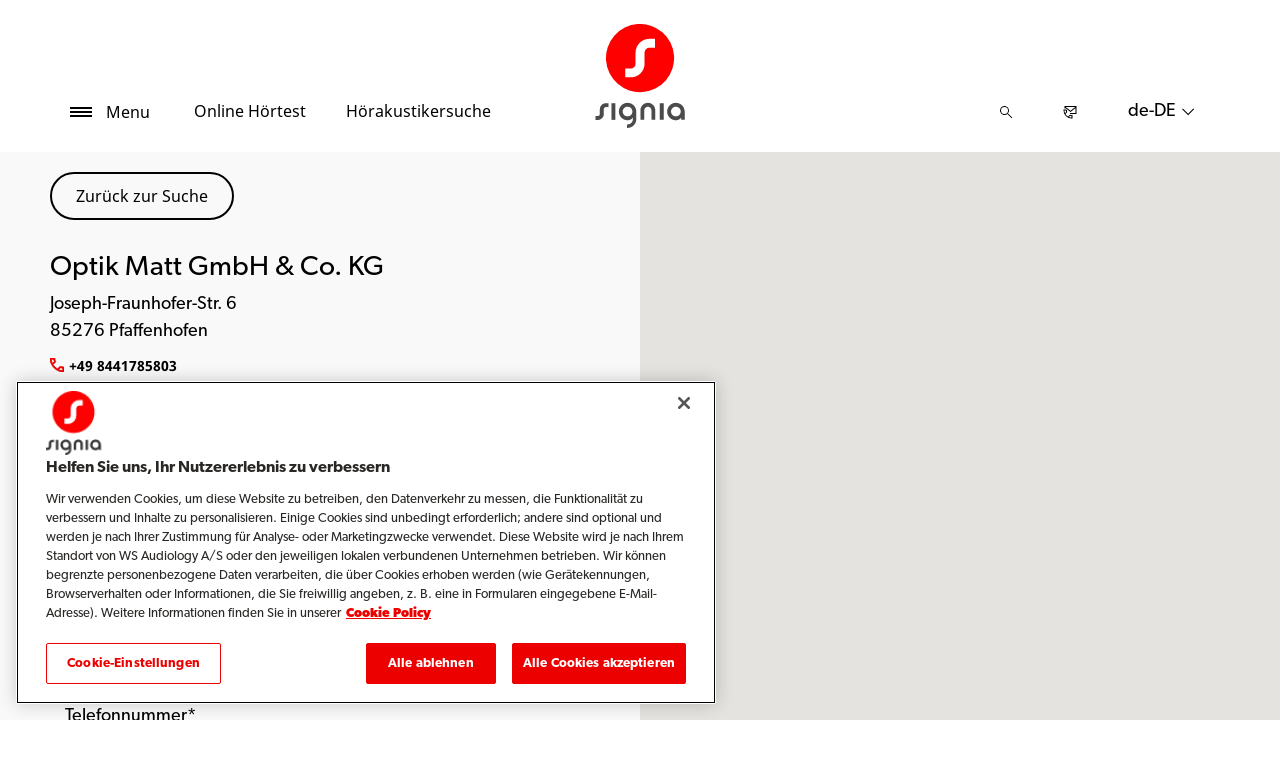

--- FILE ---
content_type: text/html; charset=utf-8
request_url: https://www.signia.net/de-de/store-locator/shop-details/de/85276/pfaffenhofen/optik-matt-gmbh-co-kg/16957aa7-3bd7-4017-9d63-bdb1d886f39f
body_size: 12455
content:



<!DOCTYPE html>
<!--[if IE 9]><html lang="en" class="ie9 no-js"><![endif]-->
<!--[if !IE]><!-->
<html lang="de" dir="ltr">
<!--<![endif]-->
<head>
    <meta charset="utf-8" />
    <meta http-equiv="X-UA-Compatible" content="IE=edge">
    <meta http-equiv="Content-type" content="text/html; charset=utf-8">
    <meta content="width=device-width, initial-scale=1.0" name="viewport" />
    
    

<script type="text/javascript">
    window.ThemeData = {"BusinessAreaTheme":{"FavIconUrl":"https://cdn.signia.net/-/media/favicon/s---on-red-circle---some---rgb.png?rev=af592c4571984d6aa115f9d5ff35d441&extension=webp","FontTypeValue":"gibson","ThemeValue":"signia"},"Brand":"signia"};
</script>

<link rel="stylesheet" href="https://cdn.fonts.wsasitecore.net/wsapublic/PROD/signia-fonts.css">

<link href="https://cdn.signia.net/dist/shared.7e2281c07c45788b5d1e.css" rel="stylesheet" />
<link href="https://cdn.signia.net/dist/signia.81cdd4b3f9784fc9b381.css" rel="stylesheet" />

<script src="https://cdn.signia.net/dist/signia-echo-config.e7630709adb61092563f.js" type="text/javascript"></script>    <link rel="shortcut icon" href="https://cdn.signia.net/-/media/favicon/s---on-red-circle---some---rgb.png?rev=af592c4571984d6aa115f9d5ff35d441&amp;extension=webp" />


    <link rel="preconnect" href="https://cdn.signia.net" />

    
    <script type="text/javascript" src="/sitecore%20modules/Web/ExperienceForms/scripts/jquery-2.1.3.min.js"></script>
    
    
    

 <script>
                       window.dataLayer = window.dataLayer || [];
                    dataLayer.push({
                        wsaBrand: "signia",
                        wsaMarket: "de",
                        wsaTargetAudience: "b2c", 
                        wsaBusinessArea: "wholesale",
                        wsaRegion: "emea", 
                        pageLanguage: "de",
                        pagePath: window.location.pathname,
                        wsaPlatform: "none_sitecore"
                            });

                      function gtag() {
                          dataLayer.push(arguments);
                      }

                      gtag("consent", "default", {
                                ad_storage: "denied",
                                analytics_storage: "denied",
                                functionality_storage: "denied",
                                personalization_storage: "denied",
                                security_storage: "granted",
                                ad_user_data: "denied",
                                ad_personalization: "denied",
                                wait_for_update: 2000,
                            });
                            gtag("set", "ads_data_redaction", true);
                    </script>

                    <!-- Google Tag Manager -->
                    <script type="text/javascript">
                        console.log("GTM loaded!");
                       !function(){"use strict";function e(e,t,o){return void 0===t&&(t=""),"cookie"===e?function(e){for(var t=0,o=document.cookie.split(";");t<o.length;t++){var r=o[t].split("=");if(r[0].trim()===e)return r[1]}}(t):"localStorage"===e?(r=t,localStorage.getItem(r)):"jsVariable"===e?window[t]:"cssSelector"===e?(n=t,i=o,a=document.querySelector(n),i?null==a?void 0:a.getAttribute(i):null==a?void 0:a.textContent):void console.warn("invalid uid source",e);var r,n,i,a}!function(t,o,r,n,i,a,c,l,s,u){var d,v,E,I;try{v=l&&(E=navigator.userAgent,(I=/Version\/([0-9\._]+)(.*Mobile)?.*Safari.*/.exec(E))&&parseFloat(I[1])>=16.4)?e(l,"sst_value",""):void 0}catch(e){console.error(e)}var g=t;g[n]=g[n]||[],g[n].push({"gtm.start":(new Date).getTime(),event:"gtm.js"});var m=o.getElementsByTagName(r)[0],T=v?"&bi="+encodeURIComponent(v):"",_=o.createElement(r),f=v?"kp"+c:c;_.async=!0,_.src="https://sst.signia.net/"+f+".js?id=GTM-MRJZSZF7"+T,null===(d=m.parentNode)||void 0===d||d.insertBefore(_,m)}(window,document,"script","dataLayer",0,0,"uifbvnhu","cookie")}();
                    </script>
                    <!-- End Google Tag Manager -->


    <script src="https://cdn.signia.net/dist/form_tracking.e023747f18c99f4834ec.js" type="text/javascript"></script>
    
	<script src="https://cdn.cookielaw.org/scripttemplates/otSDKStub.js" data-document-language="true" type="text/javascript" charset="UTF-8" data-domain-script="019a4ea7-3cf7-7cb0-a57f-5fb562208a39"></script>


<title>Optik Matt GmbH &amp; Co. KG, 85276 Pfaffenhofen - H&#246;rakustiker - Signia</title>
<meta name="description" content="Signia H&#246;rger&#228;te in 85276 Pfaffenhofen? Besuchen Sie Optik Matt GmbH &amp; Co. KG. Adresse, Telefonnummer und Wegbeschreibung. Termin vereinbaren.">
<meta property="og:locale" content="de_DE">
<link rel="canonical" href="https://www.signia.net/de-de/store-locator/shop-details/de/85276/pfaffenhofen/optik-matt-gmbh-co-kg/16957aa7-3bd7-4017-9d63-bdb1d886f39f" />    
    
    <link href="/sitecore%20modules/Web/ExperienceForms/css/jquery-ui-datepicker-only-1.12.1.min.css" rel="stylesheet"/>

    <script src="/sitecore%20modules/Web/ExperienceForms/scripts/jquery-3.4.1.min.js"></script>
<script src="/sitecore%20modules/Web/ExperienceForms/scripts/jquery-ui-datepicker-only-1.12.1.min.js"></script>
<script src="/sitecore%20modules/Web/ExperienceForms/scripts/jquery.localisation-1.1.0.min.js"></script>
<script src="/sitecore%20modules/Web/ExperienceForms/scripts/jquery.validate.min.js"></script>
<script src="/sitecore%20modules/Web/ExperienceForms/scripts/jquery.validate.unobtrusive.min.js"></script>
<script src="/sitecore%20modules/Web/ExperienceForms/scripts/jquery.unobtrusive-ajax.min.js"></script>
<script src="/sitecore%20modules/Web/ExperienceForms/scripts/form.js"></script>
<script src="/sitecore%20modules/Web/ExperienceForms/scripts/form.validate.js"></script>
<script src="/sitecore%20modules/Web/ExperienceForms/scripts/form.tracking.js"></script>
<script src="/sitecore%20modules/Web/ExperienceForms/scripts/form.conditions.js"></script>
<script type="text/javascript" src="/sitecore%20modules/Web/ExperienceForms/scripts/recaptcha.validate.js"></script>
    

    <noscript>
        <style type="text/css">
            .blurp-spot-fw__overlay-item, .blurp-spot-fw__spot, .container__component-spacing .row > .col,
            .container__component-spacing .row > [class*=col-]:not(input):not(select):not(label),
            .container__component-spacing .row > input[class*=col-], .four-features .row > .col, .four-features .row > [class*=col-]:not(input):not(select):not(label),
            .four-features .row > input[class*=col-], .four-features__cta-link, .headline-view,
            .newslist-content > article {
                opacity: inherit;
            }
        </style>
    </noscript>
</head>
<body>
    



<!-- Google Tag Manager (noscript) -->
                        <noscript><iframe src="https://sst.signia.net/ns.html?id=GTM-MRJZSZF7"
                            height="0" width="0" style="display:none;visibility:hidden"></iframe></noscript>
                            <!-- End Google Tag Manager (noscript) -->

<script> 
var $buoop = {required:{e:12,f:70,o:60,s:4,c:70},mobile:false,api:2021.01,
text_for_i: {
       'msg':'Your browser ({brow_name}) is not supported for this site.',
       'msgmore': 'Update your browser as soon as possible to use this site.'
    } }; 
function $buo_f(){ 
 var e = document.createElement("script"); 
 e.src = "//browser-update.org/update.min.js"; 
 document.body.appendChild(e);
};
try {document.addEventListener("DOMContentLoaded", $buo_f,false)}
catch(e){window.attachEvent("onload", $buo_f)}
</script>
<div>
    <header>
        

    <div id="header-root" class="navigation "></div>
<script src="https://cdn.signia.net/dist/menuBar.716dba86bf250e3dd392.js" type="text/javascript"></script>    <script>renderMenubar("header-root", {"navigationTree":{"children":[{"children":[{"children":[],"link":"/de-de/hoergeraete/wie-hoergeraete-funktionieren/","title":"Wie Hörgeräte funktionieren","target":"ActiveBrowser"},{"children":[],"link":"/de-de/hoergeraete/hoergeraete-typen/","title":"Hörgeräte Typen","target":"ActiveBrowser"},{"children":[],"link":"/de-de/hoergeraete/integrated-xperience/active-ix/","title":"Active IX","target":"ActiveBrowser"},{"children":[],"link":"/de-de/hoergeraete/integrated-xperience/styletto-ix/","title":"Styletto IX","target":"ActiveBrowser"},{"children":[],"link":"/de-de/hoergeraete/integrated-xperience/silk-charge-go-ix/","title":"Silk Charge&Go IX","target":"ActiveBrowser"},{"children":[{"link":"/de-de/hoergeraete/integrated-xperience/pure-charge-go-ix/","title":"Pure Charge&Go IX","target":"ActiveBrowser"},{"link":"/de-de/hoergeraete/integrated-xperience/pure-charge-go-ix/bct/","title":"Pure Charge&Go BCT IX","target":"ActiveBrowser"},{"link":"/de-de/hoergeraete/augmented-xperience/pure-312-ax/","title":"Pure 312 AX","target":"ActiveBrowser"}],"link":"/de-de/hoergeraete/pure/","title":"Pure","target":"ActiveBrowser"},{"children":[],"link":"/de-de/hoergeraete/integrated-xperience/motion-charge-go-ix/","title":"Motion Charge&Go IX","target":"ActiveBrowser"},{"children":[{"link":"/de-de/hoergeraete/integrated-xperience/insio-charge-go-ix/","title":"Insio Charge&Go IX","target":"ActiveBrowser"},{"link":"/de-de/hoergeraete/integrated-xperience/insio-ix/","title":"Insio IX","target":"ActiveBrowser"},{"link":"/de-de/hoergeraete/augmented-xperience/insio-charge-go-ax/","title":"Insio Charge&Go AX","target":"ActiveBrowser"}],"link":"/de-de/hoergeraete/insio/","title":"Insio ","target":"ActiveBrowser"},{"children":[],"link":"/de-de/hoergeraete/weitere-hoergeraete/intuis-4/","title":"Intuis","target":"ActiveBrowser"},{"children":[],"link":"/de-de/hoergeraete/integrated-xperience/cros-ix/","title":"CROS","target":"ActiveBrowser"},{"children":[],"link":"/de-de/hoergeraete/integrated-xperience/","title":"Integrated Xperience","target":"ActiveBrowser"},{"children":[],"link":"/de-de/hoergeraete/augmented-xperience/","title":"Augmented Xperience","target":"ActiveBrowser"},{"children":[],"link":"/de-de/hoergeraete/signia-xperience/","title":"Signia Xperience","target":"ActiveBrowser"}],"link":"/de-de/hoergeraete/","title":"Hörgeräte","target":"ActiveBrowser"},{"children":[{"children":[],"link":"/de-de/lokal/de-de/telecare/","title":"TeleCare","target":"ActiveBrowser"},{"children":[],"link":"/de-de/konnektivitaet/signia-assistant/","title":"Signia Assistant","target":"ActiveBrowser"},{"children":[],"link":"/de-de/konnektivitaet/signia-app/","title":"Signia App","target":"ActiveBrowser"},{"children":[],"link":"/de-de/support/kompatibilitaet/","title":"Smartphone-Kompatibilität","target":"ActiveBrowser"}],"link":"/de-de/konnektivitaet/","title":"Konnektivität","target":"ActiveBrowser"},{"children":[{"children":[],"link":"/de-de/ladegeraete-und-zubehoer/ladegeraete/","title":"Ladegeräte","target":"ActiveBrowser"},{"children":[],"link":"/de-de/ladegeraete-und-zubehoer/streamline-mic/","title":"StreamLine Mic","target":"ActiveBrowser"},{"children":[],"link":"/de-de/ladegeraete-und-zubehoer/earwear/","title":"EarWear 3.0","target":"ActiveBrowser"},{"children":[],"link":"/de-de/ladegeraete-und-zubehoer/tv-sound/","title":"TV Sound","target":"ActiveBrowser"}],"link":"/de-de/ladegeraete-und-zubehoer/","title":"Ladegeräte und Zubehör","target":"ActiveBrowser"},{"children":[{"children":[],"link":"/de-de/wie-hoeren-sie/wie-ihre-ohren-funktionieren/","title":"Wie Ihre Ohren funktionieren","target":"ActiveBrowser"},{"children":[{"link":"/de-de/wie-hoeren-sie/hoerverlust-verstehen/arten-von-hoerverlust/","title":"Arten von Hörverlust","target":"ActiveBrowser"},{"link":"/de-de/wie-hoeren-sie/hoerverlust-verstehen/gesundheitsrisiken-unbehandelter-hoerverlust/","title":"Gesundheitsrisiken","target":"ActiveBrowser"},{"link":"/de-de/wie-hoeren-sie/hoerverlust-verstehen/warnzeichen-fuer-hoerverlust/","title":"Warnzeichen für Hörverlust","target":"ActiveBrowser"}],"link":"/de-de/wie-hoeren-sie/hoerverlust-verstehen/","title":"Hörverlust verstehen","target":"ActiveBrowser"},{"children":[],"link":"/de-de/wie-hoeren-sie/wie-viel-laerm-ist-ungefaehrlich/","title":"Wie viel Lärm ist ungefährlich","target":"ActiveBrowser"},{"children":[],"link":"/de-de/wie-hoeren-sie/so-funktioniert-ein-hoertest/","title":"So funktioniert ein Hörtest","target":"ActiveBrowser"}],"link":"/de-de/wie-hoeren-sie/","title":"Wie hören Sie","target":"ActiveBrowser"},{"children":[{"children":[],"link":"/de-de/tinnitus/tinnitus-therapie/","title":"Tinnitus Therapie","target":"ActiveBrowser"},{"children":[],"link":"/de-de/tinnitus/was-verursacht-tinnitus/","title":"Was verursacht Tinnitus","target":"ActiveBrowser"}],"link":"/de-de/tinnitus/","title":"Tinnitus","target":"ActiveBrowser"},{"children":[],"link":"/de-de/my-wellbeing/","title":"Mein Wohlbefinden","target":"ActiveBrowser"},{"children":[],"link":"/de-de/responsibility/","title":"Verantwortungsbewusstsein","target":"ActiveBrowser"},{"children":[{"children":[],"link":"/de-de/support/hoergeraete/","title":"Hörgeräte","target":"ActiveBrowser"},{"children":[],"link":"/de-de/support/kopplung/","title":"Kopplung","target":"ActiveBrowser"},{"children":[],"link":"/de-de/support/app/","title":"Signia App","target":"ActiveBrowser"},{"children":[],"link":"/de-de/support/zubehoer/","title":"Zubehör","target":"ActiveBrowser"},{"children":[],"link":"/de-de/support/kompatibilitaet/","title":"Smartphone-Kompatibilität","target":"ActiveBrowser"},{"children":[],"link":"/de-de/support/faq/","title":"Häufige Fragen (FAQ)","target":"ActiveBrowser"},{"children":[],"link":"/de-de/service/newsletter/","title":"Newsletter","target":"ActiveBrowser"}],"link":"/de-de/support/","title":"Hilfe & Service","target":"ActiveBrowser"},{"children":[],"link":"/de-de/lokal/de-de/will-it-sound-brilliant/","title":"Hörgeräte im Härtetest","target":"ActiveBrowser"},{"children":[],"link":"/de-de/blog/","title":"Blog","target":"ActiveBrowser"}],"labelHome":"Home"},"languageSelector":{"languages":[{"name":"Deutschland","iso639_1":"de-DE","link":"/de-de/store-locator/shop-details/"},{"name":"Global","iso639_1":"en","link":"/en/store-locator/shop-details/"}],"activeLanguage":{"name":"Deutschland","iso639_1":"de-DE","link":"/de-de/store-locator/shop-details/"},"countryLandingPage":{"label":"Alle Regionen","link":"https://www.signia.net/en/service/signia-worldwide/"}},"ctaLinks":[{"link":"/de-de/service/hearing-test/","label":"Online Hörtest ","target":"ActiveBrowser"},{"link":"/de-de/store-locator/","label":"Hörakustikersuche","target":"ActiveBrowser"}],"labels":{"menuLabelOpen":"Menu","menuLabelClose":"Schließen","labelSearch":"Suche","brandLogoTitle":"signia-logo"},"heroEnabled":false,"showAdvanced":true,"defaultLogoUrl":"https://cdn.signia.net/-/media/signia/global/images/logos---icons/logos/signia-red-grey-rgb-svg.svg?rev=1828e3ada562400282e0e09e8388ca52&extension=webp&hash=DBAFB1A82B3912E2C3911D07C5AD851F","heroLogoUrl":"https://cdn.signia.net/-/media/signia/global/images/logos---icons/logos/signia--red--white--rgb.svg?rev=b4a9ddc5b39b44b59b457cba134add1a&extension=webp&hash=37E367972DE54F1F491E952E7DA4CB7C","logoStickyUrl":"https://cdn.signia.net/-/media/signia/global/images/logos---icons/logos/s---on-red-circle---some---rgb.svg?rev=3ef3d1a59eb541d7a6f2e462ac8c4024&extension=webp&hash=5ADF05A358F6BF8DEC62CA6C62A3A079","contactLink":{"link":"/de-de/service/kontakt/","ariaLabel":""},"burgerMenuPath":""});</script>







    </header>

    <section class="site-content ">
        

<div class="placeholder ph-full-width     ">
    
<input id="hdn-language" type="hidden" value="de-de" />
<div>
    <input id="hdn-experience-editor" type="hidden" value="false" />
    <input id="hdn-shop-details-custom-copy" type="hidden" value="true" />
    <input id="hdn-shop-details-custom-copy-location" type="hidden" value="Bottom" />
    <input id="shopfinder-datasource-id" type="hidden" value="{2357A5BD-F3F1-483D-9ADA-1C883EF8EE54}"/>

        <script>
            window.shopDetailsModel = {"ShopId":"16957aa7-3bd7-4017-9d63-bdb1d886f39f","ShopCountry":"DE","ShopZip":"85276","ShopTitle":"Optik Matt GmbH & Co. KG","ZoomLevel":0,"DisplayGooglePlaceLink":false,"BackToSearchResult":"Zurück zur Suche","SubmitForm":null,"RouteLinkLabel":"Wegbeschreibung","SendEmailLabel":"E-Mail senden","OpeningHoursLabel":"Öffnungszeiten","SiestaHoursLabel":null,"FormHeading":"Termin vereinbaren","DaysLocale":null,"ShopFinderUrl":"https://www.signia.net/de-de/store-locator/","ShopFinderLabel":"Hörakustikersuche","HomeUrl":"https://www.signia.net/de-de","HomeLabel":"Home","PhoneLabel":"Telefon","MapPinColor":"#000","SiteBrand":null,"Domain":null,"SitecoreSite":"signia","IsShopFound":true,"ExcellenceShopBadgeLabel":"","ShowExcellenceShopFilterButton":false,"CampaignId":null,"ShowTelephoneNumberInPopup":false,"HcpWebsiteLinkLabel":"HCP Website Link","DisplayHcpWebsiteLink":false};
        </script>
        <div id="shop-finder-details"></div>
<script src="https://cdn.signia.net/dist/shopFinderDetails.b3ba67ee3784ed2bf597.js" type="text/javascript"></script>        <script>
            renderShopFinderDetails("shop-finder-details", {"ShopDetails":{"ShopId":"16957aa7-3bd7-4017-9d63-bdb1d886f39f","ShopCountry":"DE","ShopZip":"85276","ShopTitle":"Optik Matt GmbH & Co. KG","ZoomLevel":0,"DisplayGooglePlaceLink":false,"BackToSearchResult":"Zurück zur Suche","SubmitForm":null,"RouteLinkLabel":"Wegbeschreibung","SendEmailLabel":"E-Mail senden","OpeningHoursLabel":"Öffnungszeiten","SiestaHoursLabel":null,"FormHeading":"Termin vereinbaren","DaysLocale":null,"ShopFinderUrl":"https://www.signia.net/de-de/store-locator/","ShopFinderLabel":"Hörakustikersuche","HomeUrl":"https://www.signia.net/de-de","HomeLabel":"Home","PhoneLabel":"Telefon","MapPinColor":"#000","SiteBrand":null,"Domain":null,"SitecoreSite":"signia","IsShopFound":true,"ExcellenceShopBadgeLabel":"","ShowExcellenceShopFilterButton":false,"CampaignId":null,"ShowTelephoneNumberInPopup":false,"HcpWebsiteLinkLabel":"HCP Website Link","DisplayHcpWebsiteLink":false},"ShopDetailsObject":"{\"ShopId\":\"16957aa7-3bd7-4017-9d63-bdb1d886f39f\",\"ShopCountry\":\"DE\",\"ShopZip\":\"85276\",\"ShopTitle\":\"Optik Matt GmbH & Co. KG\",\"ZoomLevel\":0,\"DisplayGooglePlaceLink\":false,\"BackToSearchResult\":\"Zurück zur Suche\",\"SubmitForm\":null,\"RouteLinkLabel\":\"Wegbeschreibung\",\"SendEmailLabel\":\"E-Mail senden\",\"OpeningHoursLabel\":\"Öffnungszeiten\",\"SiestaHoursLabel\":null,\"FormHeading\":\"Termin vereinbaren\",\"DaysLocale\":null,\"ShopFinderUrl\":\"https://www.signia.net/de-de/store-locator/\",\"ShopFinderLabel\":\"Hörakustikersuche\",\"HomeUrl\":\"https://www.signia.net/de-de\",\"HomeLabel\":\"Home\",\"PhoneLabel\":\"Telefon\",\"MapPinColor\":\"#000\",\"SiteBrand\":null,\"Domain\":null,\"SitecoreSite\":\"signia\",\"IsShopFound\":true,\"ExcellenceShopBadgeLabel\":\"\",\"ShowExcellenceShopFilterButton\":false,\"CampaignId\":null,\"ShowTelephoneNumberInPopup\":false,\"HcpWebsiteLinkLabel\":\"HCP Website Link\",\"DisplayHcpWebsiteLink\":false}","Language":"de-de","ShopDetailsCustomCopyId":"{866CB661-EEC9-4E48-874D-4D2C5F060BE4}","ShopDetailsCustomCopyLocation":2,"ShopDetailsCustomCopy":{"Header":"","Intro":"","Content":"<h2>&Uuml;ber Optik Matt GmbH & Co. KG\n</h2>\nSie oder eine Person in Ihrem Umfeld haben m&ouml;glicherweise eine H&ouml;rminderung?\n<br />\n<br />\nKontaktieren Sie einfach das H&ouml;rakustik-Fachgesch&auml;ft Ihrer Wahl und lassen Sie sich zu den aktuellen L&ouml;sungen von Signia beraten.\n<br />\n<h3>\nAngebotene Leistungen von Optik Matt GmbH & Co. KG</h3>\n<ol>\n    <li>\n    H&ouml;rtest &amp; Auswertung</li>\n    <li>Signia H&ouml;rger&auml;te und Zubeh&ouml;r</li>\n    <li>Reparatur und Service f&uuml;r Signia H&ouml;rger&auml;te</li>\n    <li>Tinnitus-Behandlung</li>\n</ol>\n<p>\nUnd vieles mehr...\n</p>\n<h3>\nBe Brilliant&trade; mit Signia H&ouml;rger&auml;ten\n</h3>\nKeine <a rel=\"noopener noreferrer\" href=\"https://www.signia.net/de-de/wie-hoeren-sie/hoerverlust-verstehen/\" target=\"_blank\">H&ouml;rminderung</a> ist wie die andere &ndash; Ihre <a rel=\"noopener noreferrer\" href=\"https://www.signia.net/de-de/hoergeraete/\" target=\"_blank\">H&ouml;rger&auml;te</a> sollten individuell auf Sie abgestimmt sein.\n<br />\n<br />\nIhr/e H&ouml;rakustikerIn kann Ihnen helfen, die passenden Signia H&ouml;rger&auml;te zu finden, um wieder jeden Moment genie&szlig;en zu k&ouml;nnen.\n<br />\n<br />\nStarten Sie jetzt Ihr pers&ouml;nliches H&ouml;rerlebnis und <a rel=\"noopener noreferrer\" href=\"https://www.signia.net/de-de/service/hearing-test/\" target=\"_blank\">testen Sie Ihr H&ouml;rverm&ouml;gen</a> in weniger als f&uuml;nf Minuten."},"IsShopDetailsCustomCopyMaintained":true,"IsExperienceEditorEditing":false,"CookieConsentMessage":{"Header":"Der Shopfinder erfordert funktionale Cookies.","Message":"Um uns die Möglichkeit zu geben, ein Hörakustik-Fachgeschäft in Ihrer Nähe zu finden, klicken Sie bitte unten auf „Cookie-Einstellungen“ und akzeptieren Sie die „Funktionalen Cookies“, indem Sie „JA“ auswählen.","ButtonLabel":"Cookie-Einstellungen"},"ShopFinderDatasourceId":"{2357A5BD-F3F1-483D-9ADA-1C883EF8EE54}","GoogleApiKey":"AIzaSyBP_Z-eKmhB_BQtPPPtEiuyP-3bxL0UEXs"}, true);
        </script>
    <div id="shop-finder-details-form" style="display: none">
        <form action="/formbuilder?fxb.FormItemId=bb3b11c7-b636-4e3d-98d6-c8ab2252bbfe&amp;fxb.HtmlPrefix=fxb.770c8f1d-b470-4dd9-b117-6dadc99a0ae0" class="form row" data-ajax="true" data-ajax-method="Post" data-ajax-mode="replace-with" data-ajax-success="document.dispatchEvent(new CustomEvent(&#39;sc-forms-submit-success&#39;, {&#39;detail&#39;: &#39;fxb_770c8f1d-b470-4dd9-b117-6dadc99a0ae0_bb3b11c7-b636-4e3d-98d6-c8ab2252bbfe&#39;}));$.validator.unobtrusive.parse(&#39;#fxb_770c8f1d-b470-4dd9-b117-6dadc99a0ae0_bb3b11c7-b636-4e3d-98d6-c8ab2252bbfe&#39;);$.fxbFormTracker.texts=$.fxbFormTracker.texts||{};$.fxbFormTracker.texts.expiredWebSession=&#39;Your session has expired. Please refresh this page.&#39;;$.fxbFormTracker.parse(&#39;#fxb_770c8f1d-b470-4dd9-b117-6dadc99a0ae0_bb3b11c7-b636-4e3d-98d6-c8ab2252bbfe&#39;);$.fxbConditions.parse(&#39;#fxb_770c8f1d-b470-4dd9-b117-6dadc99a0ae0_bb3b11c7-b636-4e3d-98d6-c8ab2252bbfe&#39;)" data-ajax-update="#fxb_770c8f1d-b470-4dd9-b117-6dadc99a0ae0_bb3b11c7-b636-4e3d-98d6-c8ab2252bbfe" data-sc-fxb="bb3b11c7-b636-4e3d-98d6-c8ab2252bbfe" enctype="multipart/form-data" id="fxb_770c8f1d-b470-4dd9-b117-6dadc99a0ae0_bb3b11c7-b636-4e3d-98d6-c8ab2252bbfe" method="post"><input id="fxb_770c8f1d-b470-4dd9-b117-6dadc99a0ae0_FormSessionId" name="fxb.770c8f1d-b470-4dd9-b117-6dadc99a0ae0.FormSessionId" type="hidden" value="f8ff8b1e-0928-4c0b-b61f-76f857057900" /><input id="fxb_770c8f1d-b470-4dd9-b117-6dadc99a0ae0_IsNewSession" name="fxb.770c8f1d-b470-4dd9-b117-6dadc99a0ae0.IsNewSession" type="hidden" value="1" /><input name="__RequestVerificationToken" type="hidden" value="BP_sqrErA6PSBwkf3H5n1nxW3-XAvYPQ5J92Tnd3YN7yiT4PiyUkPuB11QZru--ar56zmSWG4yvRa793wWcS35PCKfx9Vj6N5SgH_AoonAE1" /><input id="fxb_770c8f1d-b470-4dd9-b117-6dadc99a0ae0_FormItemId" name="fxb.770c8f1d-b470-4dd9-b117-6dadc99a0ae0.FormItemId" type="hidden" value="bb3b11c7-b636-4e3d-98d6-c8ab2252bbfe" /><input id="fxb_770c8f1d-b470-4dd9-b117-6dadc99a0ae0_PageItemId" name="fxb.770c8f1d-b470-4dd9-b117-6dadc99a0ae0.PageItemId" type="hidden" value="8f169369-2aef-4447-aba7-9e9627fdc519" />
<label data-sc-field-key="20B9CADEAB3C479180E56AF84F749A4C" class="col-lg-12 col-sm-12 col-xs-12 form__text-field">Termin anfragen</label><input id="fxb_770c8f1d-b470-4dd9-b117-6dadc99a0ae0_Fields_Index_2adee707-b5ff-4ca8-889d-300379ea31f3" name="fxb.770c8f1d-b470-4dd9-b117-6dadc99a0ae0.Fields.Index" type="hidden" value="2adee707-b5ff-4ca8-889d-300379ea31f3" /><input id="fxb_770c8f1d-b470-4dd9-b117-6dadc99a0ae0_Fields_2adee707-b5ff-4ca8-889d-300379ea31f3__ItemId" name="fxb.770c8f1d-b470-4dd9-b117-6dadc99a0ae0.Fields[2adee707-b5ff-4ca8-889d-300379ea31f3].ItemId" type="hidden" value="2adee707-b5ff-4ca8-889d-300379ea31f3" /><label for="fxb_770c8f1d-b470-4dd9-b117-6dadc99a0ae0_Fields_2adee707-b5ff-4ca8-889d-300379ea31f3__Value" class="col-lg-12 col-sm-12 col-xs-12 form__label">Name*</label>
<input id="fxb_770c8f1d-b470-4dd9-b117-6dadc99a0ae0_Fields_2adee707-b5ff-4ca8-889d-300379ea31f3__Value" name="fxb.770c8f1d-b470-4dd9-b117-6dadc99a0ae0.Fields[2adee707-b5ff-4ca8-889d-300379ea31f3].Value" class="col-lg-12 col-sm-12 col-xs-12" type="text" value="" maxlength="255" placeholder="Name" data-sc-tracking="True" data-sc-field-name="Name" data-sc-field-key="262428AFA6964F2F93BE42B63178830D" data-val-required="Name* is required." data-val="true"/>
<span class="field-validation-valid" data-valmsg-for="fxb.770c8f1d-b470-4dd9-b117-6dadc99a0ae0.Fields[2adee707-b5ff-4ca8-889d-300379ea31f3].Value" data-valmsg-replace="true"></span><input id="fxb_770c8f1d-b470-4dd9-b117-6dadc99a0ae0_Fields_Index_0002750d-e9c1-44eb-b825-e9aac129d42d" name="fxb.770c8f1d-b470-4dd9-b117-6dadc99a0ae0.Fields.Index" type="hidden" value="0002750d-e9c1-44eb-b825-e9aac129d42d" /><input id="fxb_770c8f1d-b470-4dd9-b117-6dadc99a0ae0_Fields_0002750d-e9c1-44eb-b825-e9aac129d42d__ItemId" name="fxb.770c8f1d-b470-4dd9-b117-6dadc99a0ae0.Fields[0002750d-e9c1-44eb-b825-e9aac129d42d].ItemId" type="hidden" value="0002750d-e9c1-44eb-b825-e9aac129d42d" /><label for="fxb_770c8f1d-b470-4dd9-b117-6dadc99a0ae0_Fields_0002750d-e9c1-44eb-b825-e9aac129d42d__Value" class="col-lg-12 col-sm-12 col-xs-12 form__label">E-Mail*</label>
<input id="fxb_770c8f1d-b470-4dd9-b117-6dadc99a0ae0_Fields_0002750d-e9c1-44eb-b825-e9aac129d42d__Value" name="fxb.770c8f1d-b470-4dd9-b117-6dadc99a0ae0.Fields[0002750d-e9c1-44eb-b825-e9aac129d42d].Value" class="col-lg-12 col-sm-12 col-xs-12" type="email" value="" maxlength="255" placeholder="E-Mail" data-sc-tracking="True" data-sc-field-name="Email" data-sc-field-key="67FB910CB08F46F1AFC9D6EEE2DD7E22" data-val-regex="E-Mail* contains an invalid email address." data-val-regex-pattern="^[A-Za-z0-9._%+-]+@[A-Za-z0-9.-]+\.[A-Za-z]{2,17}$" data-val-required="E-Mail* is required." data-val="true"/>
<span class="field-validation-valid" data-valmsg-for="fxb.770c8f1d-b470-4dd9-b117-6dadc99a0ae0.Fields[0002750d-e9c1-44eb-b825-e9aac129d42d].Value" data-valmsg-replace="true"></span><input id="fxb_770c8f1d-b470-4dd9-b117-6dadc99a0ae0_Fields_Index_01d202d8-0ae8-4ba9-8ff8-1771ed4995da" name="fxb.770c8f1d-b470-4dd9-b117-6dadc99a0ae0.Fields.Index" type="hidden" value="01d202d8-0ae8-4ba9-8ff8-1771ed4995da" /><input id="fxb_770c8f1d-b470-4dd9-b117-6dadc99a0ae0_Fields_01d202d8-0ae8-4ba9-8ff8-1771ed4995da__ItemId" name="fxb.770c8f1d-b470-4dd9-b117-6dadc99a0ae0.Fields[01d202d8-0ae8-4ba9-8ff8-1771ed4995da].ItemId" type="hidden" value="01d202d8-0ae8-4ba9-8ff8-1771ed4995da" /><label for="fxb_770c8f1d-b470-4dd9-b117-6dadc99a0ae0_Fields_01d202d8-0ae8-4ba9-8ff8-1771ed4995da__Value" class="col-lg-12 col-sm-12 col-xs-12 form__label--">Telefonnummer*</label>
<input id="fxb_770c8f1d-b470-4dd9-b117-6dadc99a0ae0_Fields_01d202d8-0ae8-4ba9-8ff8-1771ed4995da__Value" name="fxb.770c8f1d-b470-4dd9-b117-6dadc99a0ae0.Fields[01d202d8-0ae8-4ba9-8ff8-1771ed4995da].Value" class="col-lg-12 col-sm-12 col-xs-12" type="text" value="" maxlength="255" placeholder="Telefonnummer" data-sc-tracking="True" data-sc-field-name="Telefonnummer" data-sc-field-key="3E289D4761CA495FBD20EF35C535DA41" data-val-required="Telefonnummer* is required." data-val="true"/>
<span class="field-validation-valid" data-valmsg-for="fxb.770c8f1d-b470-4dd9-b117-6dadc99a0ae0.Fields[01d202d8-0ae8-4ba9-8ff8-1771ed4995da].Value" data-valmsg-replace="true"></span><input id="fxb_770c8f1d-b470-4dd9-b117-6dadc99a0ae0_Fields_Index_ff5aeb33-f4e9-4d89-8006-8ffc00d85028" name="fxb.770c8f1d-b470-4dd9-b117-6dadc99a0ae0.Fields.Index" type="hidden" value="ff5aeb33-f4e9-4d89-8006-8ffc00d85028" /><input id="fxb_770c8f1d-b470-4dd9-b117-6dadc99a0ae0_Fields_ff5aeb33-f4e9-4d89-8006-8ffc00d85028__ItemId" name="fxb.770c8f1d-b470-4dd9-b117-6dadc99a0ae0.Fields[ff5aeb33-f4e9-4d89-8006-8ffc00d85028].ItemId" type="hidden" value="ff5aeb33-f4e9-4d89-8006-8ffc00d85028" /><label class="col-lg-12 col-sm-12 col-xs-12 form__label">
    <input type="checkbox" id="fxb_770c8f1d-b470-4dd9-b117-6dadc99a0ae0_Fields_ff5aeb33-f4e9-4d89-8006-8ffc00d85028__Value" name="fxb.770c8f1d-b470-4dd9-b117-6dadc99a0ae0.Fields[ff5aeb33-f4e9-4d89-8006-8ffc00d85028].Value" class="col-lg-12 col-sm-12 col-xs-12" value="true" data-sc-tracking="True" data-sc-field-name="Checkbox" data-sc-field-key="38C82CEEA48A48EDA893F3EB9158F3F0" data-val-ischecked="Ich willige ein, dass die pers&#246;nlichen Daten, die ich in das Formular eingetragen habe, genutzt werden d&#252;rfen, um dar&#252;ber mit mir in Kontakt zu treten. Damit stimme ich auch der WSA Datenschutzerkl&#228;rung zu.* is required." data-val-required="The Value field is required." data-val="true"/>Ich willige ein, dass die pers&#246;nlichen Daten, die ich in das Formular eingetragen habe, genutzt werden d&#252;rfen, um dar&#252;ber mit mir in Kontakt zu treten. Damit stimme ich auch der WSA Datenschutzerkl&#228;rung zu.*
    <input type="hidden" name="fxb.770c8f1d-b470-4dd9-b117-6dadc99a0ae0.Fields[ff5aeb33-f4e9-4d89-8006-8ffc00d85028].Value" value="false"/>
</label>
<span class="field-validation-valid" data-valmsg-for="fxb.770c8f1d-b470-4dd9-b117-6dadc99a0ae0.Fields[ff5aeb33-f4e9-4d89-8006-8ffc00d85028].Value" data-valmsg-replace="true"></span> &nbsp;<a href="https://www.signia.net/de-de/service/privacy-notice/">Datenschutzerkl&#228;rung ansehen</a>&nbsp; <p data-sc-field-key="41222524103045009F56C8A8794F77E7" class="col-lg-12 col-sm-12 col-xs-12 form__text-field">*Pflichtfeld</p>

<input value="Nachricht abschicken" type="submit" class="form__submit-btn" name="fxb.770c8f1d-b470-4dd9-b117-6dadc99a0ae0.a838756d-7202-4da0-990a-c27933ee2355" data-sc-field-key="F4DBACFCFD29448699F836AFA5A9B3DA" />
<input id="fxb_770c8f1d-b470-4dd9-b117-6dadc99a0ae0_NavigationButtons" name="fxb.770c8f1d-b470-4dd9-b117-6dadc99a0ae0.NavigationButtons" type="hidden" value="a838756d-7202-4da0-990a-c27933ee2355" />
<input id="fxb_770c8f1d-b470-4dd9-b117-6dadc99a0ae0_a838756d-7202-4da0-990a-c27933ee2355" name="fxb.770c8f1d-b470-4dd9-b117-6dadc99a0ae0.a838756d-7202-4da0-990a-c27933ee2355" type="hidden" value="0" /><input id="fxb_770c8f1d-b470-4dd9-b117-6dadc99a0ae0_Fields_Index_6d643dc8-af89-4167-8568-524eb90e3c5c" name="fxb.770c8f1d-b470-4dd9-b117-6dadc99a0ae0.Fields.Index" type="hidden" value="6d643dc8-af89-4167-8568-524eb90e3c5c" /><input id="fxb_770c8f1d-b470-4dd9-b117-6dadc99a0ae0_Fields_6d643dc8-af89-4167-8568-524eb90e3c5c__ItemId" name="fxb.770c8f1d-b470-4dd9-b117-6dadc99a0ae0.Fields[6d643dc8-af89-4167-8568-524eb90e3c5c].ItemId" type="hidden" value="6d643dc8-af89-4167-8568-524eb90e3c5c" />
    <script type="text/javascript" src="https://www.google.com/recaptcha/api.js?onload=loadReCaptchas&render=explicit&hl=de" async defer></script>
<div id="fxb_770c8f1d-b470-4dd9-b117-6dadc99a0ae0_Fields_6d643dc8-af89-4167-8568-524eb90e3c5c__CaptchaValue_wrapper"></div>
<input id="fxb_770c8f1d-b470-4dd9-b117-6dadc99a0ae0_Fields_6d643dc8-af89-4167-8568-524eb90e3c5c__CaptchaValue" name="fxb.770c8f1d-b470-4dd9-b117-6dadc99a0ae0.Fields[6d643dc8-af89-4167-8568-524eb90e3c5c].CaptchaValue" type="hidden" class="fxt-captcha" data-val-required="captcha.required" data-val="true" />
<span class="field-validation-valid" data-valmsg-for="fxb.770c8f1d-b470-4dd9-b117-6dadc99a0ae0.Fields[6d643dc8-af89-4167-8568-524eb90e3c5c].CaptchaValue" data-valmsg-replace="true"></span>
<div class="recaptcha-tos">This site is protected by reCAPTCHA and the Google <a target="_blank" href="https://policies.google.com/privacy">Privacy Policy</a> and <a target="_blank" href="https://policies.google.com/terms">Terms of Service</a> apply.</div>

<script type="text/javascript">
    var reCaptchaArray = reCaptchaArray || [];
    reCaptchaArray.push(
        function () {
            var captchaInputField = window.document.getElementById('fxb_770c8f1d-b470-4dd9-b117-6dadc99a0ae0_Fields_6d643dc8-af89-4167-8568-524eb90e3c5c__CaptchaValue');
            window.grecaptcha.render('fxb_770c8f1d-b470-4dd9-b117-6dadc99a0ae0_Fields_6d643dc8-af89-4167-8568-524eb90e3c5c__CaptchaValue_wrapper',
                {
                    'sitekey': '6LdSuN4UAAAAADV1AFYat8cXkuVz3mRNSE58Mcl6',
                    'size': 'invisible',
                    'callback': function (token) {
                        const triggerPostBack = (!captchaInputField.value) && captchaInputField.value !== 'RECAPTCHA EXPIRED';
                        captchaInputField.value = token;

                        if (triggerPostBack) {
                            setTimeout(function () {
                                $($(captchaInputField).closest('form').find('input[type="submit"]')).click();
                            }, 1);
                        }
                    },
                    'expired-callback': function () {
                        window.grecaptcha.reset();
                        captchaInputField.value = 'RECAPTCHA EXPIRED';
                    }
                });
        }
    );

</script>        <input type="hidden" data-sc-fxb-condition value='{}'/>
</form>

    </div>
</div>


</div>
    </section>

    <footer>
        


<script>
    jQuery(document).ready(function () {
        var currentDiv = jQuery('#FooterBreadCrumb');
        var nextDiv = currentDiv.next('div');
var currentUrl = "/de-de/store-locator/shop-details/de/85276/pfaffenhofen/optik-matt-gmbh-co-kg/16957aa7-3bd7-4017-9d63-bdb1d886f39f"; // Assign the current URL to a JavaScript variable
        var lastSegment = "16957aa7-3bd7-4017-9d63-bdb1d886f39f"; // Assign the last segment of the current URL to a JavaScript variable
        if (nextDiv.length) {
            // Set the class name of the current div to match the next div
            currentDiv.attr('class', nextDiv.attr('class'));
        } else {
            console.log('No adjacent div found, or the adjacent element is not a div.');
        }
    });
</script>
<div class="" id="FooterBreadCrumb">
    <div class="footer">
        <div class="container">
            <div class="footer__bread-crumbWrapper">
                <div class="footer__bread-crumb">
          <a href="/de-de/">
                        <svg class="footer__bread-crumb-link-icon-home" width="16" height="16" viewBox="0 0 16 16" xmlns="http://www.w3.org/2000/svg" viewBox="0 0 20 20" fill="none">
                            <path fill-rule="evenodd" clip-rule="evenodd" d="M12 14L13.5 14.0075V8.7575C13.5 8.345 13.8375 8.0075 14.25 8.0075H14.6925L9.00001 2.315L3.30751 8.0075H3.75001C4.16251 8.0075 4.50001 8.345 4.50001 8.7575V14.0075L6.00001 14V10.25C6.00001 9.8375 6.33751 9.5 6.75001 9.5H11.25C11.6625 9.5 12 9.8375 12 10.25V14ZM14.25 15.5075L11.25 15.5C10.8375 15.5 10.5 15.1625 10.5 14.75V11H7.50001V14.75C7.50001 15.1625 7.16251 15.5 6.75001 15.5L3.75001 15.5075C3.33751 15.5075 3.00001 15.17 3.00001 14.7575V9.5075H1.50001C1.20001 9.5075 0.922506 9.32 0.810006 9.0425C0.690006 8.7575 0.750006 8.435 0.967506 8.225L8.46751 0.725C8.61001 0.5825 8.79751 0.5 9.00001 0.5C9.20251 0.5 9.39001 0.5825 9.53251 0.725L17.0325 8.225C17.2425 8.4425 17.31 8.765 17.19 9.0425C17.07 9.32 16.8 9.5 16.5 9.5075H15V14.7575C15 15.17 14.6625 15.5075 14.25 15.5075Z" fill="#2A2826" />
                        </svg>
                        <svg class="footer__bread-crumb-link-icon-back" width="16" height="16" viewBox="0 0 16 16" xmlns="http://www.w3.org/2000/svg" viewBox="0 0 20 20" fill="none">
                            <path fill-rule="evenodd" clip-rule="evenodd" d="M11.4165 13.25L10.6665 14L4.6665 8L10.6665 2L11.4165 2.75L6.1665 8L11.4165 13.25Z" fill="white" />
                        </svg>
                    </a>
<a class="footer__bread-crumb-link"
                        href="/de-de/store-locator/">
                        <span class="footer__bread-crumb-link-slash">/</span>
                        <span class="footer__bread-crumb-link-title">H&#246;rakustikersuche</span>
                    </a>
<a class="footer__bread-crumb-link"
                        href="/de-de/store-locator/shop-details/">
                        <span class="footer__bread-crumb-link-slash">/</span>
                        <span class="footer__bread-crumb-link-title">Optik Matt GmbH &amp; Co. KG</span>
                    </a>
                </div>
            </div>
        </div>
    </div>
</div>

        
<div class="footer placeholder ph-component-theme-gray-dark   ">
    <div class="container ">
        <div class="row footer__wrapper">
                <div class="footer__item footer__div1 col-12 col-lg">
                    
<div class="footer-link-list">
    

    <ul class="footer-link-list__list">
        <li class="component-theme__border">
        <a href="/de-de/hoergeraete/" >H&#246;rger&#228;te</a>
</li><li class="component-theme__border">
        <a href="/de-de/ladegeraete-und-zubehoer/" >Ladeger&#228;te und Zubeh&#246;r</a>
</li><li class="component-theme__border">
        <a href="/de-de/konnektivitaet/signia-app/" >Signia App</a>
</li><li class="component-theme__border">
        <a href="/de-de/ueber-signia/" >&#220;ber Signia</a>
</li>
    </ul>
</div>
                </div>
                <div class="footer__item footer__div2 col-12 col-md-6 col-lg">
                    
<div class="footer-link-list">
    

    <ul class="footer-link-list__list">
        <li class="component-theme__border">
        <a href="/de-de/service/hearing-test/" >Online H&#246;rtest</a>
</li><li class="component-theme__border">
        <a href="/de-de/wie-hoeren-sie/" >H&#246;rverlust</a>
</li><li class="component-theme__border">
        <a href="/de-de/tinnitus/" >Tinnitus</a>
</li><li class="component-theme__border">
        <a href="/de-de/lokal/de-de/testpersonen-in-erlangen-gesucht/" >StudienteilnehmerInnen gesucht</a>
</li>
    </ul>
</div>
                </div>
                <div class="footer__item footer__div3 col-12 col-md-6 col-lg">
                    
<div class="footer-link-list">
    

    <ul class="footer-link-list__list">
        <li class="component-theme__border">
        <a href="/de-de/store-locator/" >H&#246;rakustikersuche</a>
</li><li class="component-theme__border">
        <a href="/de-de/support/" >Service und Support</a>
</li><li class="component-theme__border">
        <a href="/de-de/blog/" >Blog</a>
</li><li class="component-theme__border">
        <a href="/de-de/service/kontakt/" > Kontakt</a>
</li>
    </ul>
</div>
                </div>
                <div class="footer__item footer__div4 col-12 col-md-6 col-lg">
                    
<div class="footer-link-list">
    

    <ul class="footer-link-list__list">
        <li class="component-theme__border">
        <a href="/de-de/service/privacy-notice/" Target=_blank>Datenschutzerkl&#228;rung</a>
</li><li class="component-theme__border">
        <a href="/de-de/service/cookie-policy/" >Cookie-Richtlinie</a>
</li>    <div class=" ">
        <li><a style="cursor: pointer;" onclick="window.OneTrust.ToggleInfoDisplay();">Cookie-Präferenzen</a></li>
    </div>

<li class="component-theme__border">
        <a href="/de-de/service/ueber-signia/" >Impressum</a>
</li><li class="component-theme__border">
        <a href="/de-de/service/disclaimer/" >Disclaimer</a>
</li>
    </ul>
</div>
                </div>
                <div class="footer__item footer__div5 col-12 col-md-6 col-lg">
                    
<div class="footer-link-list">
    

    <ul class="footer-link-list__list">
        <li class="component-theme__border">
        <a href="/de-de/sustainability/" >Nachhaltigkeit</a>
</li><li class="component-theme__border">
        <a href="https://www.signia-pro.com/de-de/" Target=_blank>F&#252;r H&#246;rakustiker</a>
</li><li class="component-theme__border">
        <a href="https://www.signia-pro.com/de-de/lokal/de-de/presse/" Target=_blank>Presse</a>
</li><li class="component-theme__border">
        <a href="/de-de/service/newsletter/" >Newsletter</a>
</li><li class="component-theme__border">
        <a href="https://careers.wsa.com/" Target=_blank>Karriere</a>
</li>
    </ul>
</div>
                </div>

        </div>
    </div>
</div>
<div class="footer placeholder ph-component-theme-gray-dark   ">
    <div class="container ">
        <div class="row footer__wrapper">
                <div class="footer__item footer__div1--onecolum col-12 col-lg">
                    <div class="footer-social-links">
    

    <ul class="footer-social-links__list">
        
<li class="footer-social-links__list-item">
    <a href="https://www.youtube.com/channel/UCywvyJjga1QY6gsraN2l_kg" rel="noopener noreferrer" target="_blank"><img src="https://cdn.signia.net/-/media/signia/global/images/logos---icons/socialmedia-icons/youtube-icon_white_32px.svg?rev=2fbba2a90d9243dab338535e5f4d4c18&amp;extension=webp&amp;hash=0D3CC030426240503962E9082D5CC7AD" alt="" /></a>
</li>
<li class="footer-social-links__list-item">
    <a href="https://www.facebook.com/SigniaHearingGermany/" rel="noopener noreferrer" target="_blank"><img src="https://cdn.signia.net/-/media/signia/global/images/logos---icons/socialmedia-icons/facebook-icon_white_32px.svg?rev=fd418a5ac91e4d769bcb09a41dc76348&amp;extension=webp&amp;hash=21112035A744DFD33E931D735B100B77" alt="" /></a>
</li>
<li class="footer-social-links__list-item">
    <a href="https://www.instagram.com/signia.deutschland/" rel="noopener noreferrer" target="_blank"><img src="https://cdn.signia.net/-/media/signia/global/images/logos---icons/socialmedia-icons/instagram-icon_white_32px.svg?rev=2a857ef2b43443a98875c2bdbd018923&amp;extension=webp&amp;hash=65329871A80D40F79B4171743FA0273B" alt="" /></a>
</li>
<li class="footer-social-links__list-item">
    <a href="https://www.linkedin.com/company/signia-hearing/?viewAsMember=true" rel="noopener noreferrer" target="_blank"><img src="https://cdn.signia.net/-/media/signia/global/images/logos---icons/socialmedia-icons/linkedin-icon_white_32px.svg?rev=308dd1a851954ccdb9205509c8960be3&amp;extension=webp&amp;hash=AF047D885275DA5F430A2A3D3A1CA518" alt="" /></a>
</li>
    </ul>
</div>
                </div>

        </div>
    </div>
</div>
<div class="footer placeholder ph-component-theme-gray-dark   ">
    <div class="container ">
        <div class="row footer__wrapper">
                <div class="footer__item footer__div1--onecolum col-12 col-lg">
                    

<div class="footer-copyright-text ">
    &#169; 2026, WS Audiology A/S
</div>
                </div>

        </div>
    </div>
</div>
<div class="footer placeholder ph-component-theme-gray-dark   ">
    <div class="container footer-image--special">
        <div class="row footer__wrapper">
                <div class="footer__item footer__div1--onecolum col-12 col-lg">
                    <div class="footer-image  ">
    <img src="https://cdn.signia.net/-/media/signia/global/images/logos---icons/logos/signia-icon-logo-small.svg?rev=feb2aeb3889640e1856e1cf4e5bbf520&amp;extension=webp&amp;hash=51B8AB696C18BE7B07762F664171C885" class="footer-image__image" alt="" sizes="100vw" loading="lazy" srcset="https://cdn.signia.net/-/media/signia/global/images/logos---icons/logos/signia-icon-logo-small.svg?w=440&rev=feb2aeb3889640e1856e1cf4e5bbf520&extension=webp&hash=BB927A79EDE0E355D5F1B8B5CA131E66 440w,https://cdn.signia.net/-/media/signia/global/images/logos---icons/logos/signia-icon-logo-small.svg?w=768&rev=feb2aeb3889640e1856e1cf4e5bbf520&extension=webp&hash=12CA126467CD4E122C0188475FF9CE73 768w,https://cdn.signia.net/-/media/signia/global/images/logos---icons/logos/signia-icon-logo-small.svg?w=992&rev=feb2aeb3889640e1856e1cf4e5bbf520&extension=webp&hash=F32EEC19BF588D6C2924175D42E24F58 992w,https://cdn.signia.net/-/media/signia/global/images/logos---icons/logos/signia-icon-logo-small.svg?w=1900&rev=feb2aeb3889640e1856e1cf4e5bbf520&extension=webp&hash=7A028559041BE8749866D477CA87388F 1900w" />
</div>


                </div>

        </div>
    </div>
</div>
    </footer>

    <a href="#" class="scroll-to-top">
        <span class="scroll-to-top__text">Zum Anfang gehen</span>
        <svg xmlns="http://www.w3.org/2000/svg" viewBox="0 0 20 20" class="scroll-to-top__icon" aria-role="presentation">
            <g fill="none" fill-rule="evenodd" stroke="currentColor" stroke-width="2" transform="translate(1 1)">
                <path d="M4.46 11.2L9 6.66l4.54 4.54" />
                <circle cx="9" cy="9" r="9" />
            </g>
        </svg>
    </a>
</div>







<script src="https://cdn.signia.net/dist/bundle.8ea1a3b96453c3b8d56e.js" type="text/javascript"></script>
<div id="consent_blackbar"></div>
    


<script src="https://cdn.signia.net/dist/signia_js.8115ce82af4977d76665.js" type="text/javascript"></script>

</body>
</html>
